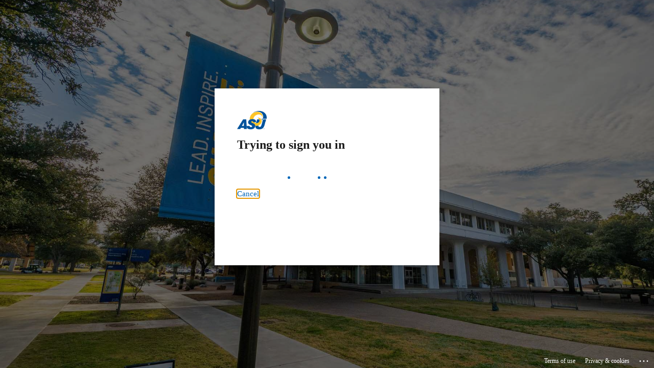

--- FILE ---
content_type: text/html; charset=utf-8
request_url: https://login.microsoftonline.com/common/oauth2/authorize?client_id=00000002-0000-0ff1-ce00-000000000000&redirect_uri=https%3a%2f%2foutlook.office365.com%2fowa%2f&resource=00000002-0000-0ff1-ce00-000000000000&response_mode=form_post&response_type=code+id_token&scope=openid&msafed=1&msaredir=1&client-request-id=af06f953-d023-53da-7c73-669279cb6f55&protectedtoken=true&claims=%7b%22id_token%22%3a%7b%22xms_cc%22%3a%7b%22values%22%3a%5b%22CP1%22%5d%7d%7d%7d&domain_hint=angelo.edu&nonce=638562127816928160.f3da3f33-b777-41ef-9ae2-9b6c76e64a0f&state=DcsxDoMwDEDRpJykS7dAElObDKhncRoHIYUiVQKuj4f_tm-NMZ320KxXDCFMb4wh0hQwRcX3FQpDBXCZiNwYpLrEEl3K-CUUHNlXq-9z2C8ePn_hts38W6TtvZTjdZb5krzx2m4&sso_reload=true
body_size: 16137
content:


<!-- Copyright (C) Microsoft Corporation. All rights reserved. -->
<!DOCTYPE html>
<html dir="ltr" class="" lang="en">
<head>
    <title>Sign in to Outlook</title>
    <meta http-equiv="Content-Type" content="text/html; charset=UTF-8">
    <meta http-equiv="X-UA-Compatible" content="IE=edge">
    <meta name="viewport" content="width=device-width, initial-scale=1.0, maximum-scale=2.0, user-scalable=yes">
    <meta http-equiv="Pragma" content="no-cache">
    <meta http-equiv="Expires" content="-1">
    <link rel="preconnect" href="https://aadcdn.msauth.net" crossorigin>
<meta http-equiv="x-dns-prefetch-control" content="on">
<link rel="dns-prefetch" href="//aadcdn.msauth.net">
<link rel="dns-prefetch" href="//aadcdn.msftauth.net">

    <meta name="PageID" content="ConvergedSignIn" />
    <meta name="SiteID" content="" />
    <meta name="ReqLC" content="1033" />
    <meta name="LocLC" content="en-US" />


        <meta name="format-detection" content="telephone=no" />

    <noscript>
        <meta http-equiv="Refresh" content="0; URL=https://login.microsoftonline.com/jsdisabled" />
    </noscript>

    
    
<meta name="robots" content="none" />

<script type="text/javascript" nonce='Spval-qYp2U_qOPTCAbk5A'>//<![CDATA[
$Config={"fShowPersistentCookiesWarning":false,"urlMsaSignUp":"https://outlook.office365.com/owa/","urlMsaLogout":"https://login.live.com/logout.srf?iframed_by=https%3a%2f%2flogin.microsoftonline.com","urlOtherIdpForget":"https://login.live.com/forgetme.srf?iframed_by=https%3a%2f%2flogin.microsoftonline.com","showCantAccessAccountLink":true,"arrExternalTrustedRealmFederatedIdps":[{"IdpType":400,"IdpSignInUrl":"https://outlook.office365.com/owa/?idp_hint=github.com","DisplayName":"GitHub","Promoted":false}],"fEnableShowResendCode":true,"iShowResendCodeDelay":90000,"sSMSCtryPhoneData":"AF~Afghanistan~93!!!AX~Åland Islands~358!!!AL~Albania~355!!!DZ~Algeria~213!!!AS~American Samoa~1!!!AD~Andorra~376!!!AO~Angola~244!!!AI~Anguilla~1!!!AG~Antigua and Barbuda~1!!!AR~Argentina~54!!!AM~Armenia~374!!!AW~Aruba~297!!!AC~Ascension Island~247!!!AU~Australia~61!!!AT~Austria~43!!!AZ~Azerbaijan~994!!!BS~Bahamas~1!!!BH~Bahrain~973!!!BD~Bangladesh~880!!!BB~Barbados~1!!!BY~Belarus~375!!!BE~Belgium~32!!!BZ~Belize~501!!!BJ~Benin~229!!!BM~Bermuda~1!!!BT~Bhutan~975!!!BO~Bolivia~591!!!BQ~Bonaire~599!!!BA~Bosnia and Herzegovina~387!!!BW~Botswana~267!!!BR~Brazil~55!!!IO~British Indian Ocean Territory~246!!!VG~British Virgin Islands~1!!!BN~Brunei~673!!!BG~Bulgaria~359!!!BF~Burkina Faso~226!!!BI~Burundi~257!!!CV~Cabo Verde~238!!!KH~Cambodia~855!!!CM~Cameroon~237!!!CA~Canada~1!!!KY~Cayman Islands~1!!!CF~Central African Republic~236!!!TD~Chad~235!!!CL~Chile~56!!!CN~China~86!!!CX~Christmas Island~61!!!CC~Cocos (Keeling) Islands~61!!!CO~Colombia~57!!!KM~Comoros~269!!!CG~Congo~242!!!CD~Congo (DRC)~243!!!CK~Cook Islands~682!!!CR~Costa Rica~506!!!CI~Côte d\u0027Ivoire~225!!!HR~Croatia~385!!!CU~Cuba~53!!!CW~Curaçao~599!!!CY~Cyprus~357!!!CZ~Czechia~420!!!DK~Denmark~45!!!DJ~Djibouti~253!!!DM~Dominica~1!!!DO~Dominican Republic~1!!!EC~Ecuador~593!!!EG~Egypt~20!!!SV~El Salvador~503!!!GQ~Equatorial Guinea~240!!!ER~Eritrea~291!!!EE~Estonia~372!!!ET~Ethiopia~251!!!FK~Falkland Islands~500!!!FO~Faroe Islands~298!!!FJ~Fiji~679!!!FI~Finland~358!!!FR~France~33!!!GF~French Guiana~594!!!PF~French Polynesia~689!!!GA~Gabon~241!!!GM~Gambia~220!!!GE~Georgia~995!!!DE~Germany~49!!!GH~Ghana~233!!!GI~Gibraltar~350!!!GR~Greece~30!!!GL~Greenland~299!!!GD~Grenada~1!!!GP~Guadeloupe~590!!!GU~Guam~1!!!GT~Guatemala~502!!!GG~Guernsey~44!!!GN~Guinea~224!!!GW~Guinea-Bissau~245!!!GY~Guyana~592!!!HT~Haiti~509!!!HN~Honduras~504!!!HK~Hong Kong SAR~852!!!HU~Hungary~36!!!IS~Iceland~354!!!IN~India~91!!!ID~Indonesia~62!!!IR~Iran~98!!!IQ~Iraq~964!!!IE~Ireland~353!!!IM~Isle of Man~44!!!IL~Israel~972!!!IT~Italy~39!!!JM~Jamaica~1!!!JP~Japan~81!!!JE~Jersey~44!!!JO~Jordan~962!!!KZ~Kazakhstan~7!!!KE~Kenya~254!!!KI~Kiribati~686!!!KR~Korea~82!!!KW~Kuwait~965!!!KG~Kyrgyzstan~996!!!LA~Laos~856!!!LV~Latvia~371!!!LB~Lebanon~961!!!LS~Lesotho~266!!!LR~Liberia~231!!!LY~Libya~218!!!LI~Liechtenstein~423!!!LT~Lithuania~370!!!LU~Luxembourg~352!!!MO~Macao SAR~853!!!MG~Madagascar~261!!!MW~Malawi~265!!!MY~Malaysia~60!!!MV~Maldives~960!!!ML~Mali~223!!!MT~Malta~356!!!MH~Marshall Islands~692!!!MQ~Martinique~596!!!MR~Mauritania~222!!!MU~Mauritius~230!!!YT~Mayotte~262!!!MX~Mexico~52!!!FM~Micronesia~691!!!MD~Moldova~373!!!MC~Monaco~377!!!MN~Mongolia~976!!!ME~Montenegro~382!!!MS~Montserrat~1!!!MA~Morocco~212!!!MZ~Mozambique~258!!!MM~Myanmar~95!!!NA~Namibia~264!!!NR~Nauru~674!!!NP~Nepal~977!!!NL~Netherlands~31!!!NC~New Caledonia~687!!!NZ~New Zealand~64!!!NI~Nicaragua~505!!!NE~Niger~227!!!NG~Nigeria~234!!!NU~Niue~683!!!NF~Norfolk Island~672!!!KP~North Korea~850!!!MK~North Macedonia~389!!!MP~Northern Mariana Islands~1!!!NO~Norway~47!!!OM~Oman~968!!!PK~Pakistan~92!!!PW~Palau~680!!!PS~Palestinian Authority~970!!!PA~Panama~507!!!PG~Papua New Guinea~675!!!PY~Paraguay~595!!!PE~Peru~51!!!PH~Philippines~63!!!PL~Poland~48!!!PT~Portugal~351!!!PR~Puerto Rico~1!!!QA~Qatar~974!!!RE~Réunion~262!!!RO~Romania~40!!!RU~Russia~7!!!RW~Rwanda~250!!!BL~Saint Barthélemy~590!!!KN~Saint Kitts and Nevis~1!!!LC~Saint Lucia~1!!!MF~Saint Martin~590!!!PM~Saint Pierre and Miquelon~508!!!VC~Saint Vincent and the Grenadines~1!!!WS~Samoa~685!!!SM~San Marino~378!!!ST~São Tomé and Príncipe~239!!!SA~Saudi Arabia~966!!!SN~Senegal~221!!!RS~Serbia~381!!!SC~Seychelles~248!!!SL~Sierra Leone~232!!!SG~Singapore~65!!!SX~Sint Maarten~1!!!SK~Slovakia~421!!!SI~Slovenia~386!!!SB~Solomon Islands~677!!!SO~Somalia~252!!!ZA~South Africa~27!!!SS~South Sudan~211!!!ES~Spain~34!!!LK~Sri Lanka~94!!!SH~St Helena, Ascension, and Tristan da Cunha~290!!!SD~Sudan~249!!!SR~Suriname~597!!!SJ~Svalbard~47!!!SZ~Swaziland~268!!!SE~Sweden~46!!!CH~Switzerland~41!!!SY~Syria~963!!!TW~Taiwan~886!!!TJ~Tajikistan~992!!!TZ~Tanzania~255!!!TH~Thailand~66!!!TL~Timor-Leste~670!!!TG~Togo~228!!!TK~Tokelau~690!!!TO~Tonga~676!!!TT~Trinidad and Tobago~1!!!TA~Tristan da Cunha~290!!!TN~Tunisia~216!!!TR~Turkey~90!!!TM~Turkmenistan~993!!!TC~Turks and Caicos Islands~1!!!TV~Tuvalu~688!!!VI~U.S. Virgin Islands~1!!!UG~Uganda~256!!!UA~Ukraine~380!!!AE~United Arab Emirates~971!!!GB~United Kingdom~44!!!US~United States~1!!!UY~Uruguay~598!!!UZ~Uzbekistan~998!!!VU~Vanuatu~678!!!VA~Vatican City~39!!!VE~Venezuela~58!!!VN~Vietnam~84!!!WF~Wallis and Futuna~681!!!YE~Yemen~967!!!ZM~Zambia~260!!!ZW~Zimbabwe~263","fUseInlinePhoneNumber":true,"fDetectBrowserCapabilities":true,"fUseMinHeight":true,"fShouldSupportTargetCredentialForRecovery":true,"fAvoidNewOtcGenerationWhenAlreadySent":true,"fUseCertificateInterstitialView":true,"fIsPasskeySupportEnabled":true,"arrPromotedFedCredTypes":[],"fShowUserAlreadyExistErrorHandling":true,"fBlockOnAppleEmailClaimError":true,"fIsVerifiableCredentialsSupportEnabled":true,"iVerifiableCredentialPresentationPollingIntervalSeconds":0.5,"iVerifiableCredentialPresentationPollingTimeoutSeconds":300,"fIsQrPinEnabled":true,"fPasskeyAssertionRedirect":true,"fFixUrlExternalIdpFederation":true,"fEnableBackButtonBugFix":true,"fEnableTotalLossRecovery":true,"fUpdatePromotedCredTypesOrder":true,"fUseNewPromotedCredsComponent":true,"urlSessionState":"https://login.microsoftonline.com/common/DeviceCodeStatus","urlResetPassword":"https://passwordreset.microsoftonline.com/?ru=https%3a%2f%2flogin.microsoftonline.com%2fcommon%2freprocess%3fctx%[base64]\u0026mkt=en-US\u0026hosted=0\u0026device_platform=macOS","urlMsaResetPassword":"https://account.live.com/password/reset?wreply=https%3a%2f%2flogin.microsoftonline.com%2fcommon%2freprocess%3fctx%[base64]\u0026mkt=en-US\u0026cobrandid=deb3f74a-ed5b-4ef1-8d3c-92b85dd47352","fFixUrlResetPassword":true,"urlSignUp":"https://outlook.office365.com/owa/","urlGetCredentialType":"https://login.microsoftonline.com/common/GetCredentialType?mkt=en-US","urlGetRecoveryCredentialType":"https://login.microsoftonline.com/common/getrecoverycredentialtype?mkt=en-US","urlGetOneTimeCode":"https://login.microsoftonline.com/common/GetOneTimeCode","urlLogout":"https://login.microsoftonline.com/common/uxlogout","urlForget":"https://login.microsoftonline.com/forgetuser","urlDisambigRename":"https://go.microsoft.com/fwlink/p/?LinkID=733247","urlGoToAADError":"https://outlook.office365.com/owa/","urlCBPartnerPreload":"https://outlook.office365.com/owa/prefetch.aspx","urlDeviceFingerprinting":"","urlPIAEndAuth":"https://login.microsoftonline.com/common/PIA/EndAuth","urlStartTlr":"https://login.microsoftonline.com/common/tlr/start","fCBShowSignUp":true,"fKMSIEnabled":false,"iLoginMode":121,"fAllowPhoneSignIn":true,"fAllowPhoneInput":true,"fAllowSkypeNameLogin":true,"iMaxPollErrors":5,"iPollingTimeout":300,"srsSuccess":true,"fShowSwitchUser":true,"arrValErrs":["50058"],"sErrorCode":"50058","sWAMExtension":"ppnbnpeolgkicgegkbkbjmhlideopiji","sWAMChannel":"53ee284d-920a-4b59-9d30-a60315b26836","sErrTxt":"","sResetPasswordPrefillParam":"username","onPremPasswordValidationConfig":{"isUserRealmPrecheckEnabled":true},"fSwitchDisambig":true,"oUrlOtherIdpPostParams":{"error":"msa_auth","state":"DcsxDoMwDEDRpJykS7dAElObDKhncRoHIYUiVQKuj4f_tm-NMZ320KxXDCFMb4wh0hQwRcX3FQpDBXCZiNwYpLrEEl3K-CUUHNlXq-9z2C8ePn_hts38W6TtvZTjdZb5krzx2m4"},"oSignUpPostParams":{"error":"msa_signup","state":"DcsxDoMwDEDRpJykS7dAElObDKhncRoHIYUiVQKuj4f_tm-NMZ320KxXDCFMb4wh0hQwRcX3FQpDBXCZiNwYpLrEEl3K-CUUHNlXq-9z2C8ePn_hts38W6TtvZTjdZb5krzx2m4"},"oCancelPostParams":{"error":"access_denied","error_subcode":"cancel","state":"DcsxDoMwDEDRpJykS7dAElObDKhncRoHIYUiVQKuj4f_tm-NMZ320KxXDCFMb4wh0hQwRcX3FQpDBXCZiNwYpLrEEl3K-CUUHNlXq-9z2C8ePn_hts38W6TtvZTjdZb5krzx2m4","canary":"Zd4Ny057WiAoTRNkgKK7vq8AFBTsOI5lmyeZxVOLblA=6:1:CANARY:DDKsh4LF88ZMOWAMCgexVDXbo4BJlBwOAnSBFPxu8UM="},"iRemoteNgcPollingType":2,"fUseNewNoPasswordTypes":true,"urlAadSignup":"https://signup.microsoft.com/signup?sku=teams_commercial_trial\u0026origin=ests\u0026culture=en-US","urlOidcDiscoveryEndpointFormat":"https://login.microsoftonline.com/{0}/.well-known/openid-configuration","urlTenantedEndpointFormat":"https://login.microsoftonline.com/{0}/oauth2/authorize?client_id=00000002-0000-0ff1-ce00-000000000000\u0026redirect_uri=https%3a%2f%2foutlook.office365.com%2fowa%2f\u0026resource=00000002-0000-0ff1-ce00-000000000000\u0026response_mode=form_post\u0026response_type=code+id_token\u0026scope=openid\u0026msafed=1\u0026msaredir=1\u0026client-request-id=af06f953-d023-53da-7c73-669279cb6f55\u0026protectedtoken=true\u0026claims=%7b%22id_token%22%3a%7b%22xms_cc%22%3a%7b%22values%22%3a%5b%22CP1%22%5d%7d%7d%7d\u0026domain_hint=angelo.edu\u0026nonce=638562127816928160.f3da3f33-b777-41ef-9ae2-9b6c76e64a0f\u0026state=DcsxDoMwDEDRpJykS7dAElObDKhncRoHIYUiVQKuj4f_tm-NMZ320KxXDCFMb4wh0hQwRcX3FQpDBXCZiNwYpLrEEl3K-CUUHNlXq-9z2C8ePn_hts38W6TtvZTjdZb5krzx2m4\u0026sso_reload=true\u0026allowbacktocommon=True","sCloudInstanceName":"microsoftonline.com","fShowSignInOptionsAsButton":true,"fUseNewPhoneSignInError":true,"fIsUpdatedAutocompleteEnabled":true,"fActivateFocusOnApprovalNumberRemoteNGC":true,"fIsPasskey":true,"fEnableDFPIntegration":true,"fEnableCenterFocusedApprovalNumber":true,"fShowPassKeyErrorUCP":true,"fFixPhoneDisambigSignupRedirect":true,"fEnableQrCodeA11YFixes":true,"fEnablePasskeyAwpError":true,"fEnableAuthenticatorTimeoutFix":true,"fEnablePasskeyAutofillUI":true,"sCrossDomainCanary":"[base64]","arrExcludedDisplayNames":["unknown"],"fFixShowRevealPassword":true,"fRemoveTLRFragment":true,"iMaxStackForKnockoutAsyncComponents":10000,"fShowButtons":true,"urlCdn":"https://aadcdn.msauth.net/shared/1.0/","urlDefaultFavicon":"https://aadcdn.msauth.net/shared/1.0/content/images/favicon_a_eupayfgghqiai7k9sol6lg2.ico","urlFooterTOU":"https://www.microsoft.com/en-US/servicesagreement/","urlFooterPrivacy":"https://privacy.microsoft.com/en-US/privacystatement","urlPost":"https://login.microsoftonline.com/common/login","urlPostAad":"https://login.microsoftonline.com/common/login","urlPostMsa":"https://login.live.com/ppsecure/partnerpost.srf?scope=openid+profile+email+offline_access\u0026response_type=code\u0026client_id=51483342-085c-4d86-bf88-cf50c7252078\u0026response_mode=form_post\u0026redirect_uri=https%3a%2f%2flogin.microsoftonline.com%2fcommon%2ffederation%2foauth2msa\u0026state=[base64]\u0026flow=fido\u0026estsfed=1\u0026uaid=af06f953d02353da7c73669279cb6f55\u0026cobrandid=deb3f74a-ed5b-4ef1-8d3c-92b85dd47352\u0026fci=00000002-0000-0ff1-ce00-000000000000","urlRefresh":"https://login.microsoftonline.com/common/reprocess?ctx=[base64]","urlCancel":"https://outlook.office365.com/owa/","urlResume":"https://login.microsoftonline.com/common/resume?ctx=[base64]","iPawnIcon":0,"iPollingInterval":1,"sPOST_Username":"","fEnableNumberMatching":true,"sFT":"[base64]","sFTName":"flowToken","sSessionIdentifierName":"code","sCtx":"[base64]","iProductIcon":-1,"fEnableOneDSClientTelemetry":true,"staticTenantBranding":[{"Locale":0,"BannerLogo":"https://aadcdn.msauthimages.net/dbd5a2dd-xusplnqsswvmnqqb-fmohftiejo5m-624qw-ppkesyw/logintenantbranding/0/bannerlogo?ts=635787935557386637","TileLogo":"https://aadcdn.msauthimages.net/dbd5a2dd-xusplnqsswvmnqqb-fmohftiejo5m-624qw-ppkesyw/logintenantbranding/0/tilelogo?ts=635787935584601450","TileDarkLogo":"https://aadcdn.msauthimages.net/dbd5a2dd-xusplnqsswvmnqqb-fmohftiejo5m-624qw-ppkesyw/logintenantbranding/0/squarelogodark?ts=635787935637862452","Illustration":"https://aadcdn.msauthimages.net/dbd5a2dd-xusplnqsswvmnqqb-fmohftiejo5m-624qw-ppkesyw/logintenantbranding/0/illustration?ts=638828384857994795","BackgroundColor":"#00529b","BoilerPlateText":"<p>New to Angelo State? <a href=\"https://aic.angelo.edu/AIssue/Self/\" rel=\"noopener noreferrer\" target=\"_blank\">Create your ASU User Account</a></p>\n","UserIdLabel":"username@angelo.edu","KeepMeSignedInDisabled":true,"UseTransparentLightBox":false,"CustomizationFiles":{"strings":{"adminConsent":"","attributeCollection":"","authenticatorNudgeScreen":"","conditionalAccess":""},"customCssUrl":"https://aadcdn.msauthimages.net/dbd5a2dd-xusplnqsswvmnqqb-fmohftiejo5m-624qw-ppkesyw/logintenantbranding/0/customcss?ts=638199460787230614"},"AccessRecoveryLink":"https://www.angelo.edu/passwords","CantAccessYourAccountText":"Password &amp; Authentication Help","ForgotPasswordText":"Password &amp; Authentication Help"}],"oAppCobranding":{"backgroundImageIndex":80,"backgroundColor":"","friendlyAppName":"Outlook","signinTitle":"","signinDescription":""},"iBackgroundImage":4,"arrSessions":[],"fApplicationInsightsEnabled":false,"iApplicationInsightsEnabledPercentage":0,"urlSetDebugMode":"https://login.microsoftonline.com/common/debugmode","fEnableCssAnimation":true,"fDisableAnimationIfAnimationEndUnsupported":true,"fAllowGrayOutLightBox":true,"fUseMsaSessionState":true,"fIsRemoteNGCSupported":true,"desktopSsoConfig":{"isEdgeAnaheimAllowed":true,"iwaEndpointUrlFormat":"https://autologon.microsoftazuread-sso.com/{0}/winauth/sso?client-request-id=af06f953-d023-53da-7c73-669279cb6f55","iwaSsoProbeUrlFormat":"https://autologon.microsoftazuread-sso.com/{0}/winauth/ssoprobe?client-request-id=af06f953-d023-53da-7c73-669279cb6f55","iwaIFrameUrlFormat":"https://autologon.microsoftazuread-sso.com/{0}/winauth/iframe?client-request-id=af06f953-d023-53da-7c73-669279cb6f55\u0026isAdalRequest=False","iwaRequestTimeoutInMs":10000,"hintedDomainName":"angelo.edu","startDesktopSsoOnPageLoad":true,"progressAnimationTimeout":10000,"isEdgeAllowed":false,"minDssoEdgeVersion":"17","isSafariAllowed":true,"redirectUri":"https://outlook.office365.com/owa/","redirectDssoErrorPostParams":{"error":"interaction_required","error_description":"Seamless single sign on failed for the user. This can happen if the user is unable to access on premises AD or intranet zone is not configured correctly Trace ID: 2d0560c9-786e-442e-a176-e6c133ad8d00 Correlation ID: af06f953-d023-53da-7c73-669279cb6f55 Timestamp: 2026-01-21 14:38:21Z","state":"DcsxDoMwDEDRpJykS7dAElObDKhncRoHIYUiVQKuj4f_tm-NMZ320KxXDCFMb4wh0hQwRcX3FQpDBXCZiNwYpLrEEl3K-CUUHNlXq-9z2C8ePn_hts38W6TtvZTjdZb5krzx2m4","canary":"Zd4Ny057WiAoTRNkgKK7vq8AFBTsOI5lmyeZxVOLblA=6:1:CANARY:DDKsh4LF88ZMOWAMCgexVDXbo4BJlBwOAnSBFPxu8UM="},"isIEAllowedForSsoProbe":true,"edgeRedirectUri":"https://autologon.microsoftazuread-sso.com/common/winauth/sso/edgeredirect?client-request-id=af06f953-d023-53da-7c73-669279cb6f55\u0026origin=login.microsoftonline.com\u0026is_redirected=1","isFlowTokenPassedInEdge":true},"urlLogin":"https://login.microsoftonline.com/common/reprocess?ctx=[base64]","urlDssoStatus":"https://login.microsoftonline.com/common/instrumentation/dssostatus","iSessionPullType":2,"fUseSameSite":true,"iAllowedIdentities":2,"isGlobalTenant":true,"uiflavor":1001,"urlFidoHelp":"https://go.microsoft.com/fwlink/?linkid=2013738","fShouldPlatformKeyBeSuppressed":true,"urlFidoLogin":"https://login.microsoft.com/common/fido/get?uiflavor=Web\u0026cobrandid=deb3f74a-ed5b-4ef1-8d3c-92b85dd47352","fIsFidoSupported":true,"fLoadStringCustomizationPromises":true,"fUseAlternateTextForSwitchToCredPickerLink":true,"fOfflineAccountVisible":false,"fEnableUserStateFix":true,"fAccessPassSupported":true,"fShowAccessPassPeek":true,"fUpdateSessionPollingLogic":true,"fEnableShowPickerCredObservable":true,"fFetchSessionsSkipDsso":true,"fIsCiamUserFlowUxNewLogicEnabled":true,"fUseNonMicrosoftDefaultBrandingForCiam":true,"sCompanyDisplayName":"Microsoft Services","fRemoveCustomCss":true,"fFixUICrashForApiRequestHandler":true,"fShowUpdatedKoreanPrivacyFooter":true,"fUsePostCssHotfix":true,"fFixUserFlowBranding":true,"fIsQrCodePinSupported":true,"fEnablePasskeyNullFix":true,"fEnableRefreshCookiesFix":true,"fEnableWebNativeBridgeInterstitialUx":true,"fEnableWindowParentingFix":true,"fEnableNativeBridgeErrors":true,"urlAcmaServerPath":"https://login.microsoftonline.com","sTenantId":"common","sMkt":"en-US","fIsDesktop":true,"fUpdateConfigInit":true,"fLogDisallowedCssProperties":true,"fDisallowExternalFonts":true,"sFidoChallenge":"O.eyJ0eXAiOiJKV1QiLCJhbGciOiJSUzI1NiIsIng1dCI6IlBjWDk4R1g0MjBUMVg2c0JEa3poUW1xZ3dNVSJ9.eyJhdWQiOiJ1cm46bWljcm9zb2Z0OmZpZG86Y2hhbGxlbmdlIiwiaXNzIjoiaHR0cHM6Ly9sb2dpbi5taWNyb3NvZnQuY29tIiwiaWF0IjoxNzY5MDA2MzAxLCJuYmYiOjE3NjkwMDYzMDEsImV4cCI6MTc2OTAwNjYwMX0.[base64]","scid":1013,"hpgact":1800,"hpgid":1104,"pgid":"ConvergedSignIn","apiCanary":"[base64]","canary":"Zd4Ny057WiAoTRNkgKK7vq8AFBTsOI5lmyeZxVOLblA=6:1:CANARY:DDKsh4LF88ZMOWAMCgexVDXbo4BJlBwOAnSBFPxu8UM=","sCanaryTokenName":"canary","fSkipRenderingNewCanaryToken":false,"fEnableNewCsrfProtection":true,"correlationId":"af06f953-d023-53da-7c73-669279cb6f55","sessionId":"2d0560c9-786e-442e-a176-e6c133ad8d00","sRingId":"R6","locale":{"mkt":"en-US","lcid":1033},"slMaxRetry":2,"slReportFailure":true,"strings":{"desktopsso":{"authenticatingmessage":"Trying to sign you in"}},"enums":{"ClientMetricsModes":{"None":0,"SubmitOnPost":1,"SubmitOnRedirect":2,"InstrumentPlt":4}},"urls":{"instr":{"pageload":"https://login.microsoftonline.com/common/instrumentation/reportpageload","dssostatus":"https://login.microsoftonline.com/common/instrumentation/dssostatus"}},"browser":{"ltr":1,"Chrome":1,"_Mac":1,"_M131":1,"_D0":1,"Full":1,"RE_WebKit":1,"b":{"name":"Chrome","major":131,"minor":0},"os":{"name":"OSX","version":"10.15.7"},"V":"131.0"},"watson":{"url":"/common/handlers/watson","bundle":"https://aadcdn.msauth.net/ests/2.1/content/cdnbundles/watson.min_q5ptmu8aniymd4ftuqdkda2.js","sbundle":"https://aadcdn.msauth.net/ests/2.1/content/cdnbundles/watsonsupportwithjquery.3.5.min_dc940oomzau4rsu8qesnvg2.js","fbundle":"https://aadcdn.msauth.net/ests/2.1/content/cdnbundles/frameworksupport.min_oadrnc13magb009k4d20lg2.js","resetErrorPeriod":5,"maxCorsErrors":-1,"maxInjectErrors":5,"maxErrors":10,"maxTotalErrors":3,"expSrcs":["https://login.microsoftonline.com","https://aadcdn.msauth.net/","https://aadcdn.msftauth.net/",".login.microsoftonline.com"],"envErrorRedirect":true,"envErrorUrl":"/common/handlers/enverror"},"loader":{"cdnRoots":["https://aadcdn.msauth.net/","https://aadcdn.msftauth.net/"],"logByThrowing":true,"tenantBrandingCdnRoots":["aadcdn.msauthimages.net","aadcdn.msftauthimages.net"]},"serverDetails":{"slc":"ProdSlices","dc":"NCUS","ri":"CH2XXXX","ver":{"v":[2,1,23173,3]},"rt":"2026-01-21T14:38:21","et":24},"clientEvents":{"enabled":true,"telemetryEnabled":true,"useOneDSEventApi":true,"flush":60000,"autoPost":true,"autoPostDelay":1000,"minEvents":1,"maxEvents":1,"pltDelay":500,"appInsightsConfig":{"instrumentationKey":"69adc3c768bd4dc08c19416121249fcc-66f1668a-797b-4249-95e3-6c6651768c28-7293","webAnalyticsConfiguration":{"autoCapture":{"jsError":true}}},"defaultEventName":"IDUX_ESTSClientTelemetryEvent_WebWatson","serviceID":3,"endpointUrl":""},"fApplyAsciiRegexOnInput":true,"country":"US","fBreakBrandingSigninString":true,"bsso":{"states":{"START":"start","INPROGRESS":"in-progress","END":"end","END_SSO":"end-sso","END_USERS":"end-users"},"nonce":"AwABEgEAAAADAOz_BQD0_65HUdi_8qqQzs7xC6MbUU7uEgblLbNxqCioG2tD122nwveQvZ0_NdLtGve1QBXomSJDE-9RxvG2ldgvgEHRoiggAA","overallTimeoutMs":4000,"telemetry":{"url":"https://login.microsoftonline.com/common/instrumentation/reportbssotelemetry","type":"ChromeSsoTelemetry","nonce":"AwABDwEAAAADAOz_BQD0_xD2Ff1xqEKNtXYU4JmiBE8NTpWgRadGD_OZG1UE9oYZRYJQFORXg-bMwqUiGj_KG6c1DS3-xCB0KIH8SDSbT1GlLYvlIk31p6ZfXe1rJCJCIAA","reportStates":[]},"redirectEndStates":["end"],"cookieNames":{"aadSso":"AADSSO","winSso":"ESTSSSO","ssoTiles":"ESTSSSOTILES","ssoPulled":"SSOCOOKIEPULLED","userList":"ESTSUSERLIST"},"type":"chrome","reason":"Pull suppressed because it was already attempted and the current URL was reloaded."},"urlNoCookies":"https://login.microsoftonline.com/cookiesdisabled","fTrimChromeBssoUrl":true,"inlineMode":5,"fShowCopyDebugDetailsLink":true,"fTenantBrandingCdnAddEventHandlers":true,"fAddTryCatchForIFrameRedirects":true};
//]]></script> 
<script type="text/javascript" nonce='Spval-qYp2U_qOPTCAbk5A'>//<![CDATA[
!function(){var e=window,r=e.$Debug=e.$Debug||{},t=e.$Config||{};if(!r.appendLog){var n=[],o=0;r.appendLog=function(e){var r=t.maxDebugLog||25,i=(new Date).toUTCString()+":"+e;n.push(o+":"+i),n.length>r&&n.shift(),o++},r.getLogs=function(){return n}}}(),function(){function e(e,r){function t(i){var a=e[i];if(i<n-1){return void(o.r[a]?t(i+1):o.when(a,function(){t(i+1)}))}r(a)}var n=e.length;t(0)}function r(e,r,i){function a(){var e=!!s.method,o=e?s.method:i[0],a=s.extraArgs||[],u=n.$WebWatson;try{
var c=t(i,!e);if(a&&a.length>0){for(var d=a.length,l=0;l<d;l++){c.push(a[l])}}o.apply(r,c)}catch(e){return void(u&&u.submitFromException&&u.submitFromException(e))}}var s=o.r&&o.r[e];return r=r||this,s&&(s.skipTimeout?a():n.setTimeout(a,0)),s}function t(e,r){return Array.prototype.slice.call(e,r?1:0)}var n=window;n.$Do||(n.$Do={"q":[],"r":[],"removeItems":[],"lock":0,"o":[]});var o=n.$Do;o.when=function(t,n){function i(e){r(e,a,s)||o.q.push({"id":e,"c":a,"a":s})}var a=0,s=[],u=1;"function"==typeof n||(a=n,
u=2);for(var c=u;c<arguments.length;c++){s.push(arguments[c])}t instanceof Array?e(t,i):i(t)},o.register=function(e,t,n){if(!o.r[e]){o.o.push(e);var i={};if(t&&(i.method=t),n&&(i.skipTimeout=n),arguments&&arguments.length>3){i.extraArgs=[];for(var a=3;a<arguments.length;a++){i.extraArgs.push(arguments[a])}}o.r[e]=i,o.lock++;try{for(var s=0;s<o.q.length;s++){var u=o.q[s];u.id==e&&r(e,u.c,u.a)&&o.removeItems.push(u)}}catch(e){throw e}finally{if(0===--o.lock){for(var c=0;c<o.removeItems.length;c++){
for(var d=o.removeItems[c],l=0;l<o.q.length;l++){if(o.q[l]===d){o.q.splice(l,1);break}}}o.removeItems=[]}}}},o.unregister=function(e){o.r[e]&&delete o.r[e]}}(),function(e,r){function t(){if(!a){if(!r.body){return void setTimeout(t)}a=!0,e.$Do.register("doc.ready",0,!0)}}function n(){if(!s){if(!r.body){return void setTimeout(n)}t(),s=!0,e.$Do.register("doc.load",0,!0),i()}}function o(e){(r.addEventListener||"load"===e.type||"complete"===r.readyState)&&t()}function i(){
r.addEventListener?(r.removeEventListener("DOMContentLoaded",o,!1),e.removeEventListener("load",n,!1)):r.attachEvent&&(r.detachEvent("onreadystatechange",o),e.detachEvent("onload",n))}var a=!1,s=!1;if("complete"===r.readyState){return void setTimeout(n)}!function(){r.addEventListener?(r.addEventListener("DOMContentLoaded",o,!1),e.addEventListener("load",n,!1)):r.attachEvent&&(r.attachEvent("onreadystatechange",o),e.attachEvent("onload",n))}()}(window,document),function(){function e(){
return f.$Config||f.ServerData||{}}function r(e,r){var t=f.$Debug;t&&t.appendLog&&(r&&(e+=" '"+(r.src||r.href||"")+"'",e+=", id:"+(r.id||""),e+=", async:"+(r.async||""),e+=", defer:"+(r.defer||"")),t.appendLog(e))}function t(){var e=f.$B;if(void 0===d){if(e){d=e.IE}else{var r=f.navigator.userAgent;d=-1!==r.indexOf("MSIE ")||-1!==r.indexOf("Trident/")}}return d}function n(){var e=f.$B;if(void 0===l){if(e){l=e.RE_Edge}else{var r=f.navigator.userAgent;l=-1!==r.indexOf("Edge")}}return l}function o(e){
var r=e.indexOf("?"),t=r>-1?r:e.length,n=e.lastIndexOf(".",t);return e.substring(n,n+v.length).toLowerCase()===v}function i(){var r=e();return(r.loader||{}).slReportFailure||r.slReportFailure||!1}function a(){return(e().loader||{}).redirectToErrorPageOnLoadFailure||!1}function s(){return(e().loader||{}).logByThrowing||!1}function u(e){if(!t()&&!n()){return!1}var r=e.src||e.href||"";if(!r){return!0}if(o(r)){var i,a,s;try{i=e.sheet,a=i&&i.cssRules,s=!1}catch(e){s=!0}if(i&&!a&&s){return!0}
if(i&&a&&0===a.length){return!0}}return!1}function c(){function t(e){g.getElementsByTagName("head")[0].appendChild(e)}function n(e,r,t,n){var u=null;return u=o(e)?i(e):"script"===n.toLowerCase()?a(e):s(e,n),r&&(u.id=r),"function"==typeof u.setAttribute&&(u.setAttribute("crossorigin","anonymous"),t&&"string"==typeof t&&u.setAttribute("integrity",t)),u}function i(e){var r=g.createElement("link");return r.rel="stylesheet",r.type="text/css",r.href=e,r}function a(e){
var r=g.createElement("script"),t=g.querySelector("script[nonce]");if(r.type="text/javascript",r.src=e,r.defer=!1,r.async=!1,t){var n=t.nonce||t.getAttribute("nonce");r.setAttribute("nonce",n)}return r}function s(e,r){var t=g.createElement(r);return t.src=e,t}function d(e,r){if(e&&e.length>0&&r){for(var t=0;t<e.length;t++){if(-1!==r.indexOf(e[t])){return!0}}}return!1}function l(r){if(e().fTenantBrandingCdnAddEventHandlers){var t=d(E,r)?E:b;if(!(t&&t.length>1)){return r}for(var n=0;n<t.length;n++){
if(-1!==r.indexOf(t[n])){var o=t[n+1<t.length?n+1:0],i=r.substring(t[n].length);return"https://"!==t[n].substring(0,"https://".length)&&(o="https://"+o,i=i.substring("https://".length)),o+i}}return r}if(!(b&&b.length>1)){return r}for(var a=0;a<b.length;a++){if(0===r.indexOf(b[a])){return b[a+1<b.length?a+1:0]+r.substring(b[a].length)}}return r}function f(e,t,n,o){if(r("[$Loader]: "+(L.failMessage||"Failed"),o),w[e].retry<y){return w[e].retry++,h(e,t,n),void c._ReportFailure(w[e].retry,w[e].srcPath)}n&&n()}
function v(e,t,n,o){if(u(o)){return f(e,t,n,o)}r("[$Loader]: "+(L.successMessage||"Loaded"),o),h(e+1,t,n);var i=w[e].onSuccess;"function"==typeof i&&i(w[e].srcPath)}function h(e,o,i){if(e<w.length){var a=w[e];if(!a||!a.srcPath){return void h(e+1,o,i)}a.retry>0&&(a.srcPath=l(a.srcPath),a.origId||(a.origId=a.id),a.id=a.origId+"_Retry_"+a.retry);var s=n(a.srcPath,a.id,a.integrity,a.tagName);s.onload=function(){v(e,o,i,s)},s.onerror=function(){f(e,o,i,s)},s.onreadystatechange=function(){
"loaded"===s.readyState?setTimeout(function(){v(e,o,i,s)},500):"complete"===s.readyState&&v(e,o,i,s)},t(s),r("[$Loader]: Loading '"+(a.srcPath||"")+"', id:"+(a.id||""))}else{o&&o()}}var p=e(),y=p.slMaxRetry||2,m=p.loader||{},b=m.cdnRoots||[],E=m.tenantBrandingCdnRoots||[],L=this,w=[];L.retryOnError=!0,L.successMessage="Loaded",L.failMessage="Error",L.Add=function(e,r,t,n,o,i){e&&w.push({"srcPath":e,"id":r,"retry":n||0,"integrity":t,"tagName":o||"script","onSuccess":i})},L.AddForReload=function(e,r){
var t=e.src||e.href||"";L.Add(t,"AddForReload",e.integrity,1,e.tagName,r)},L.AddIf=function(e,r,t){e&&L.Add(r,t)},L.Load=function(e,r){h(0,e,r)}}var d,l,f=window,g=f.document,v=".css";c.On=function(e,r,t){if(!e){throw"The target element must be provided and cannot be null."}r?c.OnError(e,t):c.OnSuccess(e,t)},c.OnSuccess=function(e,t){if(!e){throw"The target element must be provided and cannot be null."}if(u(e)){return c.OnError(e,t)}var n=e.src||e.href||"",o=i(),s=a();r("[$Loader]: Loaded",e);var d=new c
;d.failMessage="Reload Failed",d.successMessage="Reload Success",d.Load(null,function(){if(o){throw"Unexpected state. ResourceLoader.Load() failed despite initial load success. ['"+n+"']"}s&&(document.location.href="/error.aspx?err=504")})},c.OnError=function(e,t){var n=e.src||e.href||"",o=i(),s=a();if(!e){throw"The target element must be provided and cannot be null."}r("[$Loader]: Failed",e);var u=new c;u.failMessage="Reload Failed",u.successMessage="Reload Success",u.AddForReload(e,t),
u.Load(null,function(){if(o){throw"Failed to load external resource ['"+n+"']"}s&&(document.location.href="/error.aspx?err=504")}),c._ReportFailure(0,n)},c._ReportFailure=function(e,r){if(s()&&!t()){throw"[Retry "+e+"] Failed to load external resource ['"+r+"'], reloading from fallback CDN endpoint"}},f.$Loader=c}(),function(){function e(){if(!E){var e=new h.$Loader;e.AddIf(!h.jQuery,y.sbundle,"WebWatson_DemandSupport"),y.sbundle=null,delete y.sbundle,e.AddIf(!h.$Api,y.fbundle,"WebWatson_DemandFramework"),
y.fbundle=null,delete y.fbundle,e.Add(y.bundle,"WebWatson_DemandLoaded"),e.Load(r,t),E=!0}}function r(){if(h.$WebWatson){if(h.$WebWatson.isProxy){return void t()}m.when("$WebWatson.full",function(){for(;b.length>0;){var e=b.shift();e&&h.$WebWatson[e.cmdName].apply(h.$WebWatson,e.args)}})}}function t(){if(!h.$WebWatson||h.$WebWatson.isProxy){if(!L&&JSON){try{var e=new XMLHttpRequest;e.open("POST",y.url),e.setRequestHeader("Accept","application/json"),
e.setRequestHeader("Content-Type","application/json; charset=UTF-8"),e.setRequestHeader("canary",p.apiCanary),e.setRequestHeader("client-request-id",p.correlationId),e.setRequestHeader("hpgid",p.hpgid||0),e.setRequestHeader("hpgact",p.hpgact||0);for(var r=-1,t=0;t<b.length;t++){if("submit"===b[t].cmdName){r=t;break}}var o=b[r]?b[r].args||[]:[],i={"sr":y.sr,"ec":"Failed to load external resource [Core Watson files]","wec":55,"idx":1,"pn":p.pgid||"","sc":p.scid||0,"hpg":p.hpgid||0,
"msg":"Failed to load external resource [Core Watson files]","url":o[1]||"","ln":0,"ad":0,"an":!1,"cs":"","sd":p.serverDetails,"ls":null,"diag":v(y)};e.send(JSON.stringify(i))}catch(e){}L=!0}y.loadErrorUrl&&window.location.assign(y.loadErrorUrl)}n()}function n(){b=[],h.$WebWatson=null}function o(r){return function(){var t=arguments;b.push({"cmdName":r,"args":t}),e()}}function i(){var e=["foundException","resetException","submit"],r=this;r.isProxy=!0;for(var t=e.length,n=0;n<t;n++){var i=e[n];i&&(r[i]=o(i))}
}function a(e,r,t,n,o,i,a){var s=h.event;return i||(i=l(o||s,a?a+2:2)),h.$Debug&&h.$Debug.appendLog&&h.$Debug.appendLog("[WebWatson]:"+(e||"")+" in "+(r||"")+" @ "+(t||"??")),$.submit(e,r,t,n,o||s,i,a)}function s(e,r){return{"signature":e,"args":r,"toString":function(){return this.signature}}}function u(e){for(var r=[],t=e.split("\n"),n=0;n<t.length;n++){r.push(s(t[n],[]))}return r}function c(e){for(var r=[],t=e.split("\n"),n=0;n<t.length;n++){var o=s(t[n],[]);t[n+1]&&(o.signature+="@"+t[n+1],n++),r.push(o)
}return r}function d(e){if(!e){return null}try{if(e.stack){return u(e.stack)}if(e.error){if(e.error.stack){return u(e.error.stack)}}else if(window.opera&&e.message){return c(e.message)}}catch(e){}return null}function l(e,r){var t=[];try{for(var n=arguments.callee;r>0;){n=n?n.caller:n,r--}for(var o=0;n&&o<w;){var i="InvalidMethod()";try{i=n.toString()}catch(e){}var a=[],u=n.args||n.arguments;if(u){for(var c=0;c<u.length;c++){a[c]=u[c]}}t.push(s(i,a)),n=n.caller,o++}}catch(e){t.push(s(e.toString(),[]))}
var l=d(e);return l&&(t.push(s("--- Error Event Stack -----------------",[])),t=t.concat(l)),t}function f(e){if(e){try{var r=/function (.{1,})\(/,t=r.exec(e.constructor.toString());return t&&t.length>1?t[1]:""}catch(e){}}return""}function g(e){if(e){try{if("string"!=typeof e&&JSON&&JSON.stringify){var r=f(e),t=JSON.stringify(e);return t&&"{}"!==t||(e.error&&(e=e.error,r=f(e)),(t=JSON.stringify(e))&&"{}"!==t||(t=e.toString())),r+":"+t}}catch(e){}}return""+(e||"")}function v(e){var r=[];try{
if(jQuery?(r.push("jQuery v:"+jQuery().jquery),jQuery.easing?r.push("jQuery.easing:"+JSON.stringify(jQuery.easing)):r.push("jQuery.easing is not defined")):r.push("jQuery is not defined"),e&&e.expectedVersion&&r.push("Expected jQuery v:"+e.expectedVersion),m){var t,n="";for(t=0;t<m.o.length;t++){n+=m.o[t]+";"}for(r.push("$Do.o["+n+"]"),n="",t=0;t<m.q.length;t++){n+=m.q[t].id+";"}r.push("$Do.q["+n+"]")}if(h.$Debug&&h.$Debug.getLogs){var o=h.$Debug.getLogs();o&&o.length>0&&(r=r.concat(o))}if(b){
for(var i=0;i<b.length;i++){var a=b[i];if(a&&"submit"===a.cmdName){try{if(JSON&&JSON.stringify){var s=JSON.stringify(a);s&&r.push(s)}}catch(e){r.push(g(e))}}}}}catch(e){r.push(g(e))}return r}var h=window,p=h.$Config||{},y=p.watson,m=h.$Do;if(!h.$WebWatson&&y){var b=[],E=!1,L=!1,w=10,$=h.$WebWatson=new i;$.CB={},$._orgErrorHandler=h.onerror,h.onerror=a,$.errorHooked=!0,m.when("jQuery.version",function(e){y.expectedVersion=e}),m.register("$WebWatson")}}(),function(){function e(e,r){
for(var t=r.split("."),n=t.length,o=0;o<n&&null!==e&&void 0!==e;){e=e[t[o++]]}return e}function r(r){var t=null;return null===u&&(u=e(i,"Constants")),null!==u&&r&&(t=e(u,r)),null===t||void 0===t?"":t.toString()}function t(t){var n=null;return null===a&&(a=e(i,"$Config.strings")),null!==a&&t&&(n=e(a,t.toLowerCase())),null!==n&&void 0!==n||(n=r(t)),null===n||void 0===n?"":n.toString()}function n(e,r){var n=null;return e&&r&&r[e]&&(n=t("errors."+r[e])),n||(n=t("errors."+e)),n||(n=t("errors."+c)),n||(n=t(c)),n}
function o(t){var n=null;return null===s&&(s=e(i,"$Config.urls")),null!==s&&t&&(n=e(s,t.toLowerCase())),null!==n&&void 0!==n||(n=r(t)),null===n||void 0===n?"":n.toString()}var i=window,a=null,s=null,u=null,c="GENERIC_ERROR";i.GetString=t,i.GetErrorString=n,i.GetUrl=o}(),function(){var e=window,r=e.$Config||{};e.$B=r.browser||{}}(),function(){function e(e,r,t){e&&e.addEventListener?e.addEventListener(r,t):e&&e.attachEvent&&e.attachEvent("on"+r,t)}function r(r,t){e(document.getElementById(r),"click",t)}
function t(r,t){var n=document.getElementsByName(r);n&&n.length>0&&e(n[0],"click",t)}var n=window;n.AddListener=e,n.ClickEventListenerById=r,n.ClickEventListenerByName=t}();
//]]></script> 
<script type="text/javascript" nonce='Spval-qYp2U_qOPTCAbk5A'>//<![CDATA[
!function(t,e){!function(){var n=e.getElementsByTagName("head")[0];n&&n.addEventListener&&(n.addEventListener("error",function(e){null!==e.target&&"cdn"===e.target.getAttribute("data-loader")&&t.$Loader.OnError(e.target)},!0),n.addEventListener("load",function(e){null!==e.target&&"cdn"===e.target.getAttribute("data-loader")&&t.$Loader.OnSuccess(e.target)},!0))}()}(window,document);
//]]></script>

    
        <link rel="prefetch" href="https://login.live.com/Me.htm?v=3" />
                <link rel="shortcut icon" href="https://aadcdn.msauth.net/shared/1.0/content/images/favicon_a_eupayfgghqiai7k9sol6lg2.ico" />

    <script type="text/javascript" nonce='Spval-qYp2U_qOPTCAbk5A'>
        ServerData = $Config;
    </script>


    
    <link data-loader="cdn" crossorigin="anonymous" href="https://aadcdn.msauth.net/ests/2.1/content/cdnbundles/converged.v2.login.min_kptqschdvwnh6yq41ngsjw2.css" rel="stylesheet" />


    <script data-loader="cdn" crossorigin="anonymous" src="https://aadcdn.msauth.net/shared/1.0/content/js/ConvergedLogin_PCore_XQ1tJBpoWFcL5smH9OaMyA2.js" integrity='sha384-kq/nTOW+o66pYRgqEKsX4PB8SzqPkM9e5SJxERJpvoDSAAOR4b/jHdfTEy4Tlop9' nonce='Spval-qYp2U_qOPTCAbk5A'></script>

    <script data-loader="cdn" crossorigin="anonymous" src="https://aadcdn.msauth.net/ests/2.1/content/cdnbundles/ux.converged.login.strings-en.min_h44au2mc-00supmp2ilhkg2.js" nonce='Spval-qYp2U_qOPTCAbk5A'></script>



</head>

<body data-bind="defineGlobals: ServerData, bodyCssClass" class="cb" style="display: none">
    <script type="text/javascript" nonce='Spval-qYp2U_qOPTCAbk5A'>//<![CDATA[
!function(){var e=window,s=e.document,i=e.$Config||{};if(e.self===e.top){s&&s.body&&(s.body.style.display="block")}else if(!i.allowFrame){var o,t,r,f,n,d;if(i.fAddTryCatchForIFrameRedirects){try{o=e.self.location.href,t=o.indexOf("#"),r=-1!==t,f=o.indexOf("?"),n=r?t:o.length,d=-1===f||r&&f>t?"?":"&",o=o.substr(0,n)+d+"iframe-request-id="+i.sessionId+o.substr(n),e.top.location=o}catch(e){}}else{o=e.self.location.href,t=o.indexOf("#"),r=-1!==t,f=o.indexOf("?"),n=r?t:o.length,d=-1===f||r&&f>t?"?":"&",
o=o.substr(0,n)+d+"iframe-request-id="+i.sessionId+o.substr(n),e.top.location=o}}}();
//]]></script>
    
</body>
</html>

--- FILE ---
content_type: text/css
request_url: https://aadcdn.msauthimages.net/dbd5a2dd-xusplnqsswvmnqqb-fmohftiejo5m-624qw-ppkesyw/logintenantbranding/0/customcss?ts=638199460787230614
body_size: -205
content:
.ext-promoted-fed-cred-box {
 display: none;
}
